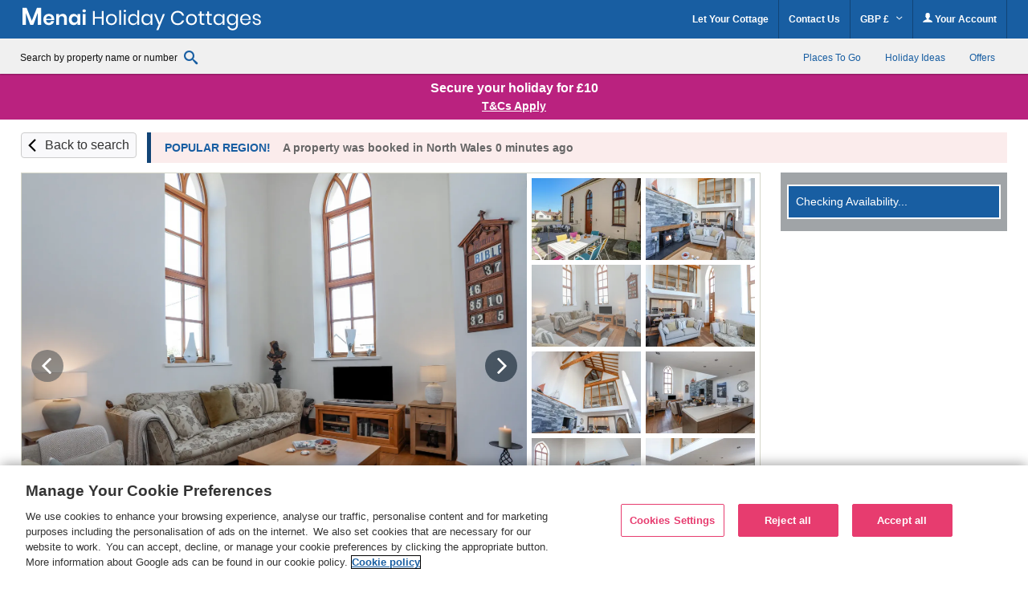

--- FILE ---
content_type: image/svg+xml
request_url: https://www.menaiholidays.co.uk/images/brands/menai/menai_blue_logo.svg
body_size: 5564
content:
<svg xmlns="http://www.w3.org/2000/svg" viewBox="0 0 200 32"><path d="M51 8.1c.3-.2.6-.4 1-.4s.8.1 1 .4.4.5.4.9-.1.7-.4.9-.6.4-1 .4-.8-.1-1-.4c-.3-.2-.4-.5-.4-.9s.1-.7.4-.9zm2.2 3.5v9.2h-2.3v-9.2h2.3zm-8 .4c.6.4.9.9 1.2 1.5v-1.9h2.3v9.2h-2.3v-1.9c-.2.6-.6 1.1-1.2 1.5s-1.2.6-2 .6-1.5-.2-2.1-.6c-.6-.4-1.1-.9-1.4-1.6-.3-.7-.5-1.5-.5-2.5s.2-1.8.5-2.5.8-1.3 1.4-1.6c.6-.4 1.3-.6 2.1-.6.8-.1 1.5.1 2 .4zm-3 2.2c-.4.5-.7 1.1-.7 1.9 0 .8.2 1.5.7 1.9.4.5 1 .7 1.7.7s1.3-.2 1.7-.7.7-1.1.7-1.9c0-.8-.2-1.5-.7-1.9-.5-.5-1-.7-1.7-.7s-1.2.3-1.7.7zm-5.5-1.7c.6.7.9 1.7.9 2.9v5.3h-2.3v-5.1c0-.7-.2-1.3-.6-1.7s-.9-.6-1.5-.6c-.7 0-1.2.2-1.6.6-.4.4-.6 1-.6 1.9v4.9h-2.3v-9.2H31v1.8c.2-.6.6-1.1 1.2-1.4.6-.3 1.2-.5 1.9-.5 1.1.1 1.9.4 2.6 1.1zm-9.8 4.1h-6.7c0 .8.3 1.4.7 1.8.4.4.9.6 1.5.6.5 0 1-.1 1.4-.4.4-.3.6-.6.7-1.1H27c-.1.6-.4 1.2-.8 1.7s-.9.9-1.5 1.2c-.6.3-1.3.4-2.1.4-.9 0-1.7-.2-2.4-.6-.7-.4-1.2-.9-1.6-1.6s-.6-1.5-.6-2.5.2-1.8.6-2.5.9-1.3 1.6-1.6c.7-.4 1.5-.6 2.4-.6.9 0 1.7.2 2.4.6.7.4 1.2.9 1.6 1.5.4.7.6 1.4.6 2.2-.2.4-.2.6-.3.9zm-2.8-2.7c-.4-.4-.9-.6-1.6-.6s-1.2.2-1.6.6c-.4.4-.7 1-.7 1.7h4.4c.1-.7-.1-1.3-.5-1.7zm-8-7.4v14.3h-2.9v-10l-3.7 10H7l-3.7-9.9v9.9H.5V6.5H4l4.3 10.7 4.2-10.7h3.6zm52.1 2.6v11.6h-1.5v-5.4h-5.9v5.4h-1.5V9.1h1.5v5h5.9v-5h1.5zm8.9 3c.7.4 1.2.9 1.6 1.6.4.7.6 1.5.6 2.5s-.2 1.8-.6 2.5c-.4.7-.9 1.2-1.6 1.6-.7.4-1.5.6-2.3.6-.9 0-1.7-.2-2.3-.6-.7-.4-1.2-.9-1.6-1.6s-.6-1.5-.6-2.5.2-1.8.6-2.5c.4-.7.9-1.2 1.6-1.6.7-.4 1.5-.6 2.3-.6.8.1 1.6.3 2.3.6zm-3.8 1.1c-.5.2-.8.6-1.1 1.1-.3.5-.4 1.1-.4 1.9 0 .7.1 1.3.4 1.8.3.5.6.9 1.1 1.1.5.2 1 .4 1.5.4s1-.1 1.5-.4c.5-.2.8-.6 1.1-1.1.3-.5.4-1.1.4-1.8s-.1-1.4-.4-1.9c-.3-.5-.6-.9-1.1-1.1-.5-.2-1-.4-1.5-.4-.6.1-1.1.2-1.5.4zm9.5-4.7v12.2h-1.5V8.5h1.5zm2.4-.1c.2-.2.4-.3.7-.3.3 0 .6.1.7.3.3.1.4.3.4.6s-.1.5-.3.7c-.2.2-.4.3-.7.3-.3 0-.6-.1-.7-.3-.3-.2-.4-.4-.4-.7s.1-.5.3-.6zm1.5 3.3v9.1h-1.5v-9.1h1.5zm8.4.5c.6.4 1 1 1.3 1.8V8.5h1.5v12.2h-1.5v-2.3c-.2.7-.7 1.3-1.3 1.8-.6.4-1.4.7-2.2.7-.8 0-1.5-.2-2.1-.6-.6-.4-1.1-.9-1.5-1.6-.4-.7-.5-1.5-.5-2.5s.2-1.8.5-2.5c.4-.7.8-1.2 1.5-1.6.6-.4 1.4-.6 2.1-.6.8.1 1.6.3 2.2.7zM91 13.8c-.6.6-.8 1.4-.8 2.4s.3 1.9.8 2.4c.6.6 1.3.9 2.2.9.6 0 1.1-.1 1.6-.4.5-.3.8-.7 1.1-1.2.3-.5.4-1.1.4-1.7 0-.7-.1-1.2-.4-1.7-.3-.5-.6-.9-1.1-1.2-.5-.3-1-.4-1.6-.4-.9 0-1.6.3-2.2.9zm15.2-1.6c.6.4 1 1 1.3 1.8v-2.3h1.5v9.1h-1.5v-2.3c-.2.7-.7 1.3-1.3 1.8-.6.4-1.4.7-2.2.7-.8 0-1.5-.2-2.1-.6-.6-.4-1.1-.9-1.5-1.6s-.5-1.5-.5-2.5.2-1.8.5-2.5c.4-.7.8-1.2 1.5-1.6.6-.4 1.4-.6 2.1-.6.9 0 1.6.2 2.2.6zm-4 1.6c-.6.6-.8 1.4-.8 2.4s.3 1.9.8 2.4c.6.6 1.3.9 2.2.9.6 0 1.1-.1 1.6-.4.5-.3.8-.7 1.1-1.2.3-.5.4-1.1.4-1.7 0-.7-.1-1.2-.4-1.7-.3-.5-.6-.9-1.1-1.2-.5-.3-1-.4-1.6-.4-.9 0-1.7.3-2.2.9zm9.8-2.1l2.9 7.1 2.7-7.1h1.7L114 25.1h-1.7l1.9-4.4-3.8-8.9 1.6-.1zm21.5-1.7c.9.7 1.6 1.7 1.9 2.9h-1.6c-.3-.8-.8-1.4-1.4-1.8-.7-.5-1.5-.7-2.4-.7-.8 0-1.4.2-2 .6-.6.4-1.1.9-1.4 1.6-.3.7-.5 1.5-.5 2.4 0 .9.2 1.7.5 2.4s.8 1.2 1.4 1.6 1.3.6 2 .6c1 0 1.8-.2 2.4-.7.7-.5 1.1-1.1 1.4-1.8h1.6c-.4 1.2-1 2.2-1.9 2.9-.9.7-2.1 1-3.5 1-1.1 0-2.1-.3-2.9-.8-.8-.5-1.5-1.2-2-2.1-.5-.9-.7-1.9-.7-3.1s.2-2.2.7-3.1c.5-.9 1.1-1.6 2-2.1s1.8-.8 2.9-.8c1.4 0 2.6.3 3.5 1zm10.4 2.1c.7.4 1.2.9 1.6 1.6.4.7.6 1.5.6 2.5s-.2 1.8-.6 2.5c-.4.7-.9 1.2-1.6 1.6-.7.4-1.5.6-2.3.6-.9 0-1.7-.2-2.3-.6-.7-.4-1.2-.9-1.6-1.6s-.6-1.5-.6-2.5.2-1.8.6-2.5c.4-.7.9-1.2 1.6-1.6s1.5-.6 2.3-.6c.8.1 1.6.3 2.3.6zm-3.8 1.1c-.5.2-.8.6-1.1 1.1-.3.5-.4 1.1-.4 1.9 0 .7.1 1.3.4 1.8s.6.9 1.1 1.1c.5.2 1 .4 1.5.4s1-.1 1.5-.4.8-.6 1.1-1.1c.3-.5.4-1.1.4-1.8s-.1-1.4-.4-1.9c-.3-.5-.6-.9-1.1-1.1-.5-.2-1-.4-1.5-.4-.6.1-1.1.2-1.5.4zm12.3 6.2v1.3h-1.1c-.9 0-1.6-.2-2.1-.7-.5-.4-.7-1.2-.7-2.2V13h-1.4v-1.3h1.4V9.4h1.5v2.3h2.3V13H150v4.9c0 .6.1 1 .3 1.2.2.2.6.3 1.1.3h1zm6.2 0v1.3h-1.1c-.9 0-1.6-.2-2.1-.7-.5-.4-.7-1.2-.7-2.2V13h-1.4v-1.3h1.4V9.4h1.5v2.3h2.3V13h-2.3v4.9c0 .6.1 1 .3 1.2.2.2.6.3 1.1.3h1zm7.8-7.2c.6.4 1 1 1.3 1.8v-2.3h1.5v9.1h-1.5v-2.3c-.2.7-.7 1.3-1.3 1.8-.6.4-1.4.7-2.2.7-.8 0-1.5-.2-2.1-.6-.6-.4-1.1-.9-1.5-1.6s-.5-1.5-.5-2.5.2-1.8.5-2.5.8-1.2 1.5-1.6c.6-.4 1.4-.6 2.1-.6.8 0 1.5.2 2.2.6zm-4.1 1.6c-.6.6-.8 1.4-.8 2.4s.3 1.9.8 2.4c.6.6 1.3.9 2.2.9.6 0 1.1-.1 1.6-.4.5-.3.8-.7 1.1-1.2.3-.5.4-1.1.4-1.7 0-.7-.1-1.2-.4-1.7-.3-.5-.6-.9-1.1-1.2-.5-.3-1-.4-1.6-.4-.9 0-1.6.3-2.2.9zm15.2-1.6c.6.4 1 1 1.3 1.8v-2.3h1.5v9.2c0 .8-.2 1.6-.5 2.2-.4.6-.8 1.2-1.5 1.5-.6.4-1.4.5-2.2.5-1.2 0-2.2-.3-3-.9s-1.3-1.4-1.5-2.4h1.5c.2.6.5 1.1 1 1.4.5.3 1.1.5 1.9.5.8 0 1.5-.3 2-.8s.8-1.3.8-2.2v-2.5c-.2.7-.7 1.3-1.3 1.8-.6.4-1.4.7-2.2.7-.8 0-1.5-.2-2.1-.6-.6-.4-1.1-.9-1.5-1.6s-.5-1.5-.5-2.5.2-1.8.5-2.5.8-1.2 1.5-1.6c.6-.4 1.4-.6 2.1-.6.8.3 1.6.5 2.2.9zm-4 1.6c-.6.6-.8 1.4-.8 2.4s.3 1.9.8 2.4c.6.6 1.3.9 2.2.9.6 0 1.1-.1 1.6-.4.5-.3.8-.7 1.1-1.2.3-.5.4-1.1.4-1.7 0-.7-.1-1.2-.4-1.7-.3-.5-.6-.9-1.1-1.2-.5-.3-1-.4-1.6-.4-.9 0-1.7.3-2.2.9zm17.5 2.7h-7.3c0 1 .3 1.8.9 2.3s1.2.8 2 .8c.7 0 1.3-.2 1.8-.6.5-.4.8-.9.9-1.5h1.6c-.1.6-.4 1.2-.7 1.7-.4.5-.9.9-1.5 1.2-.6.3-1.3.4-2.1.4-.9 0-1.6-.2-2.3-.6-.7-.4-1.2-.9-1.6-1.6-.4-.7-.6-1.5-.6-2.5s.2-1.8.6-2.5c.4-.7.9-1.2 1.6-1.6s1.4-.6 2.3-.6c.9 0 1.7.2 2.3.6.7.4 1.2.9 1.5 1.5.3.6.5 1.3.5 2.1.1.4.1.7.1.9zm-1.8-2.4c-.3-.5-.6-.8-1-1-.4-.2-.9-.3-1.4-.3-.8 0-1.5.3-2.1.8-.6.5-.9 1.3-.9 2.3h5.8c-.1-.8-.2-1.3-.4-1.8zm9.1-1.7c.6.5 1 1.3 1.1 2.2H198c-.1-.5-.3-1-.7-1.3-.4-.3-.9-.5-1.5-.5-.5 0-1 .1-1.3.4-.3.3-.5.6-.5 1 0 .3.1.6.3.8.2.2.5.4.8.5.3.1.7.2 1.2.3.7.2 1.2.3 1.6.5.4.2.8.4 1.1.8.3.4.4.8.4 1.4 0 .7-.3 1.3-.8 1.8-.6.5-1.3.7-2.2.7-1.1 0-2-.3-2.6-.8-.7-.5-1.1-1.2-1.2-2.2h1.5c.1.6.3 1 .7 1.3.4.3 1 .5 1.7.5.5 0 .9-.1 1.2-.4.3-.3.4-.6.4-1s-.1-.6-.3-.8c-.2-.2-.5-.4-.8-.5-.3-.1-.7-.2-1.3-.3-.7-.2-1.2-.3-1.6-.5-.4-.2-.7-.4-1-.7-.3-.3-.4-.8-.4-1.4 0-.8.3-1.4.8-1.8.6-.5 1.3-.7 2.3-.7 1.1-.1 1.9.1 2.5.7z" fill="#185ea2"/></svg>